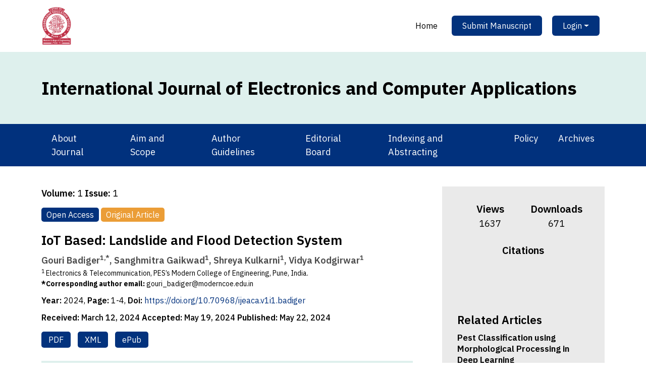

--- FILE ---
content_type: text/html; charset=utf-8
request_url: https://ijeaca.com/article/iot-based-landslide-and-flood-detection-system/
body_size: 6521
content:

 
    <!DOCTYPE html>
    <html lang="en">
    <head>
    
  <title>IoT Based: Landslide and Flood
Detection System</title>
  <meta name="description" content="IoT Based: Landslide and Flood
Detection System" />
  <meta name="keywords" content="Rain Detector, Vibration Detector, Rain Hand, Wi- Fi" />

    <meta charset="utf-8">
    <meta name="viewport" content="width=device-width, initial-scale=1">
    <link href="https://cdn.jsdelivr.net/npm/bootstrap@5.2.3/dist/css/bootstrap.min.css" rel="stylesheet">
    <link rel="preconnect" href="https://fonts.googleapis.com">
    <link rel="preconnect" href="https://fonts.gstatic.com" crossorigin>
    <link href="https://fonts.googleapis.com/css2?family=IBM+Plex+Sans:wght@100;200;300;400;500;600;700&display=swap" rel="stylesheet">
    <link href="/static/assets/css/style.css" rel="stylesheet">
    <link rel="icon" type="image/x-icon" href="/static/assets/img/logo.png">
    <script src="https://cdn.jsdelivr.net/npm/bootstrap@5.2.3/dist/js/bootstrap.bundle.min.js"></script>
    <script src="https://cdnjs.cloudflare.com/ajax/libs/jquery/3.7.0/jquery.min.js" integrity="sha512-3gJwYpMe3QewGELv8k/BX9vcqhryRdzRMxVfq6ngyWXwo03GFEzjsUm8Q7RZcHPHksttq7/GFoxjCVUjkjvPdw==" crossorigin="anonymous" referrerpolicy="no-referrer"></script>
    <script src="https://kit.fontawesome.com/9a24d3f4b5.js" crossorigin="anonymous"></script>
    </head>
    <body>

    <div class="header-sec">
        <div class="main-nav">
            <nav class="navbar navbar-expand-sm">
                <div class="container">
                <a class="navbar-brand" href="/">
                    <img src="/static/assets/img/logo.png" alt="" class="img-fluid logo">
                </a>
                <button class="navbar-toggler" type="button" data-bs-toggle="collapse" data-bs-target="#collapsibleNavbar">
                    <span class="navbar-toggler-icon"></span>
                </button>
                <div class="collapse navbar-collapse" id="collapsibleNavbar">
                    <ul class="navbar-nav ms-auto">
                        <li class="nav-item">
                            <a class="nav-link" href="/">Home</a>
                        </li>
                        <li class="nav-item">
                            <a class="nav-link btn" href="https://www.editorialscholar.com/journal/ijeaca/">Submit Manuscript</a>
                        </li> 
                        <li class="nav-item dropdown">
                            <a class="nav-link dropdown-toggle btn" href="#" role="button" data-bs-toggle="dropdown">Login</a>
                            <ul class="dropdown-menu">
                                <li><a class="dropdown-item" href="https://www.editorialscholar.com/journal/ijeaca/">Author login</a></li>
                                <li><a class="dropdown-item" href="https://www.editorialscholar.com/journal/ijeaca/">Reviewer Login</a></li>
                                <li><a class="dropdown-item" href="https://www.editorialscholar.com/journal/ijeaca/">Editorial Login</a></li>
                            </ul>
                        </li>
                    </ul>
                </div>
                </div>
            </nav>
        </div>
        <div class="title-sec">
            <div class="container">
                <h1>International Journal of Electronics and Computer Applications</h1>
            </div>
        </div>
        <div class="sub-nav">
            <nav class="navbar navbar-expand-sm sub-navbar" id="sub_navbar">
                <div class="container">
                <a class="navbar-brand">
                    MENU
                </a>
                <button class="navbar-toggler" type="button" data-bs-toggle="collapse" data-bs-target="#collapsibleNavbar2">
                    <span class="navbar-toggler-icon"></span>
                </button>
                <div class="collapse navbar-collapse" id="collapsibleNavbar2">
                    <ul class="navbar-nav">
                        <li class="nav-item">
                            <a class="nav-link" href="/about/">About Journal</a>
                        </li>
                        <li class="nav-item">
                            <a class="nav-link" href="/aim-and-scope/">Aim and Scope</a>
                        </li>
                        <li class="nav-item">
                            <a class="nav-link" href="/author-guidelines/">Author Guidelines</a>
                        </li>
                        <li class="nav-item">
                            <a class="nav-link" href="/editorial-board/">Editorial Board</a>
                        </li>
                        <li class="nav-item">
                            <a class="nav-link" href="/indexing-and-abstracting/">Indexing and Abstracting</a>
                        </li>
                        <li class="nav-item">
                            <a class="nav-link" href="/policy/">Policy</a>
                        </li>
                        <li class="nav-item">
                            <a class="nav-link" href="/archives/?volume=all&issue=all">Archives</a>
                        </li>
                    </ul>
                </div>
                </div>
            </nav>
        </div>
    </div>

    

<div class="article-detail-p">
    <div class="container">
        <div class="row">
            <div class="col-md-8 LS">
                <div class="outer-cover">
                    <p class="volume"><span>Volume:</span> 1 <span>Issue:</span> 1 </p>
                    <ul class="tags-list">
                        <li class="tag1">Open Access</li>
                        <li class="tag2">Original Article</li>
                    </ul>
                    <h3 class="title">IoT Based: Landslide and Flood
Detection System</h3>
                    <div class="authors"><p>Gouri Badiger<sup>1,*</sup>, Sanghmitra Gaikwad<sup>1</sup>, Shreya Kulkarni<sup>1</sup>, Vidya Kodgirwar<sup>1</sup></p></div>
                    <div class="authors-affiliations"><p><sup>1</sup> Electronics &amp; Telecommunication, PES&rsquo;s Modern College of Engineering, Pune, India.</p>

<p><strong>*Corresponding author email:</strong>&nbsp;<a href="/cdn-cgi/l/email-protection" class="__cf_email__" data-cfemail="4c2b23393e25132e2d28252b293e0c212328293e222f232962292839622522">[email&#160;protected]</a></p></div>
                    <p class="others">
                        <span>Year:</span> 2024, 
                        <span>Page:</span> 1-4, 
                        
                        <span>Doi:</span> <a href="https://doi.org/10.70968/ijeaca.v1i1.badiger">https://doi.org/10.70968/ijeaca.v1i1.badiger</a>
                        
                    </p>
                    <p class="dates"> 
                        
                            <span>Received:</span> March 12, 2024 
                        
                        
                            <span>Accepted:</span> May 19, 2024 
                        
                        
                            <span>Published:</span> May 22, 2024 
                        
                    </p>
                    
                        <ul class="files-list">
                            <li>
                                <a href="/article/iot-based-landslide-and-flood-detection-system/pdf" class="cta download_file_count_update"><i class="fas fa-download"></i> PDF</a>
                            </li>
                            
                            <li>
                                <a href="/media/articles/xml/IJEACA-2024-Badiger_oPswaBB.xml" download class="cta"><i class="fas fa-download"></i> XML</a>
                            </li>
                            
                            
                            <li>
                                <a href="/media/articles/epub/IJEACA-2024-Badiger_P8WoXQu.epub" download class="cta"><i class="fas fa-download"></i> ePub</a>
                            </li>
                            
                            
                        </ul>
                    
                    <div class="abstract">
                        <h2 class="heading">Abstract</h2>
                        <p>The IoT- grounded Landslide and Flood discovery system employs detectors and IoT technology to cover and prognosticate landslides and cataracts in real time. It provides early warning signals to help disasters. Detectors, including rain detectors and vibration detectors and rain hand are placed strategically in vulnerable areas. Data is transmitted wirelessly via protocols like Wi-Fi or cellular networks to a pall-grounded platform, where real- time analysis reveal implicit pitfalls.</p>
                    </div>
                    <p class="keywords"><span>Keywords: </span>IoT Based: Landslide and Flood
Detection System</p>
                    
                    
                        <div class="references">
                            <h4 class="heading">References</h4>
                            <ol>
	<li>
	<p>Joshi&nbsp;A,&nbsp;Grover&nbsp;J,&nbsp;Kanungo&nbsp;DP,&nbsp;Panigrahi&nbsp;RK.&nbsp;<a href="https://scholar.google.com/scholar_lookup?title=Real-time Landslide Monitoring, Detection and Early Warning System for Tangni Landslide&amp;author=Joshi&amp;publication_year=" target="_blank">Real-time Landslide Monitoring, Detection and Early Warning System for Tangni Landslide</a>.&nbsp;<em>SSRN Electronic Journal</em>.&nbsp;2019.</p>
	</li>
	<li>
	<p>Kumar&nbsp;N,&nbsp;M,&nbsp;Ramesh&nbsp;MV.&nbsp;<a href="https://doi.org/10.1109/JSEN.2022.3189903" target="_blank">Accurate IoT Based Slope Instability Sensing System for Landslide Detection</a>.&nbsp;<em>IEEE Sensors Journal</em>.&nbsp;2022;22(17):17151&ndash;17161. Available from:&nbsp;<a href="https://doi.org/10.1109/JSEN.2022.3189903">https://doi.org/10.1109/JSEN.2022.3189903</a></p>
	</li>
	<li>
	<p>Badru&nbsp;L,&nbsp;Twaibu&nbsp;S,&nbsp;Victoria&nbsp;O,&nbsp;Ocen&nbsp;GG.&nbsp;<a href="https://scholar.google.com/scholar_lookup?title=An IOT Based Landslide Detection and Early Warning System in Hilly Areas&amp;author=Badru&amp;publication_year=" target="_blank">An IOT Based Landslide Detection and Early Warning System in Hilly Areas</a>.&nbsp;2022.</p>
	</li>
	<li>
	<p>Gamperl&nbsp;M,&nbsp;Singer&nbsp;J,&nbsp;Thuro&nbsp;K.&nbsp;<a href="https://scholar.google.com/scholar_lookup?title=Internet of Things Geosensor Network for Cost-Effective Landslide Early Warning Systems&amp;author=Gamperl&amp;publication_year=" target="_blank">Internet of Things Geosensor Network for Cost-Effective Landslide Early Warning Systems</a>.&nbsp;<em>Sensors</em>.&nbsp;2022;21(8):2609.</p>
	</li>
	<li>
	<p>Vinothini&nbsp;K,&nbsp;Jayanthy&nbsp;S.&nbsp;<a href="https://scholar.google.com/scholar_lookup?title=IoT Based Flood Detection and Notification System using Decision Tree Algorithm&amp;author=Vinothini&amp;publication_year=" target="_blank">IoT Based Flood Detection and Notification System using Decision Tree Algorithm</a>.&nbsp;2021.</p>
	</li>
	<li>
	<p>Kumari&nbsp;D,&nbsp;Mahato&nbsp;L,&nbsp;Kumar&nbsp;G,&nbsp;Kumar&nbsp;G,&nbsp;Abhinab,&nbsp;Kumar,&nbsp;et al.&nbsp;<a href="https://scholar.google.com/scholar_lookup?title=Study on IOT Based Early Flood Detection &amp; Avoidance&amp;author=Kumari&amp;publication_year=" target="_blank">Study on IOT Based Early Flood Detection &amp; Avoidance</a>.&nbsp;2020.</p>
	</li>
	<li>
	<p>Rath&nbsp;S,&nbsp;Deshmukh&nbsp;VM,&nbsp;Manzoor&nbsp;R,&nbsp;Singh&nbsp;S,&nbsp;Singh&nbsp;SJ.&nbsp;<a href="https://scholar.google.com/scholar_lookup?title=IoT and ML based Flood Alert and Human Detection System&amp;author=Rath&amp;publication_year=" target="_blank">IoT and ML based Flood Alert and Human Detection System</a>.&nbsp;<em>2022 4th International Conference on Smart Systems and Inventive Technology (ICSSIT)</em>.&nbsp;2022.</p>
	</li>
	<li>
	<p>Rashid&nbsp;AA,&nbsp;Ariffin&nbsp;MAM,&nbsp;Kasiran&nbsp;Z.&nbsp;<a href="https://scholar.google.com/scholar_lookup?title=IoT-Based Flash Flood Detection and Alert Using TensorFlow&amp;author=Rashid&amp;publication_year=" target="_blank">IoT-Based Flash Flood Detection and Alert Using TensorFlow</a>.&nbsp;<em>2021 11th IEEE International Conference on Control System, Computing and Engineering (ICCSCE)</em>.&nbsp;2021.</p>
	</li>
	<li>
	<p>Kumar&nbsp;S,&nbsp;Duttagupta&nbsp;S,&nbsp;Rangan&nbsp;VP.&nbsp;<a href="https://scholar.google.com/scholar_lookup?title=Resilient Green Cellular IoT for Landslide Monitoring Using Voice Channels&amp;author=Kumar&amp;publication_year=" target="_blank">Resilient Green Cellular IoT for Landslide Monitoring Using Voice Channels</a>.&nbsp;<em>Journal of Sensor and Actuator Networks</em>.&nbsp;2021;10(3):59.</p>
	</li>
	<li>
	<p>Rashid&nbsp;AA,&nbsp;Ariffin&nbsp;MAM,&nbsp;Kasiran&nbsp;Z.&nbsp;<a href="https://scholar.google.com/scholar_lookup?title=IoT-Based Flash Flood Detection and Alert Using TensorFlow&amp;author=Rashid&amp;publication_year=" target="_blank">IoT-Based Flash Flood Detection and Alert Using TensorFlow</a>. In:&nbsp;<a href="https://scholar.google.com/scholar_lookup?title=2021 11th IEEE International Conference on Control System, Computing and Engineering (ICCSCE)&amp;author=&amp;publication_year=" target="_blank">2021 11th IEEE International Conference on Control System, Computing and Engineering (ICCSCE)</a>.&nbsp;(pp.&nbsp;80-85)&nbsp;IEEE. 2021.</p>
	</li>
	<li>
	<p>Roy&nbsp;M,&nbsp;Pradhan&nbsp;P,&nbsp;George&nbsp;J,&nbsp;Pradhan&nbsp;N.&nbsp;<a href="https://scholar.google.com/scholar_lookup?title=Flood Detection and Water Monitoring System Using IOT&amp;author=Roy&amp;publication_year=" target="_blank">Flood Detection and Water Monitoring System Using IOT</a>.&nbsp;.</p>
	</li>
	<li>
	<p>Rath&nbsp;S,&nbsp;Deshmukh&nbsp;VM,&nbsp;Manzoor&nbsp;R,&nbsp;Singh&nbsp;S,&nbsp;Singh&nbsp;SJ.&nbsp;<a href="https://scholar.google.com/scholar_lookup?title=IoT and ML based Flood Alert and Human Detection System&amp;author=Rath&amp;publication_year=" target="_blank">IoT and ML based Flood Alert and Human Detection System</a>. In:&nbsp;<a href="https://scholar.google.com/scholar_lookup?title=2022 4th International Conference on Smart Systems and Inventive Technology (ICSSIT)&amp;author=&amp;publication_year=" target="_blank">2022 4th International Conference on Smart Systems and Inventive Technology (ICSSIT)</a>.&nbsp;(pp.&nbsp;132-137)&nbsp;IEEE. 2022.</p>
	</li>
	<li>
	<p>Sajith&nbsp;PSM,&nbsp;Nair&nbsp;V,&nbsp;Suresh&nbsp;VP,&nbsp;Madhu&nbsp;A.&nbsp;<a href="https://scholar.google.com/scholar_lookup?title=IoT Based Landslide Disaster Management System&amp;author=Sajith&amp;publication_year=" target="_blank">IoT Based Landslide Disaster Management System</a>.&nbsp;<em>Second International Conference on Computer Networks and Communication Technologies</em>.&nbsp;2020;p.&nbsp;660&ndash;667.</p>
	</li>
	<li>
	<p>Ramesh&nbsp;MV.&nbsp;<a href="https://scholar.google.com/scholar_lookup?title=Real-Time Wireless Sensor Network for Landslide Detection&amp;author=Ramesh&amp;publication_year=" target="_blank">Real-Time Wireless Sensor Network for Landslide Detection</a>. In:&nbsp;<a href="https://scholar.google.com/scholar_lookup?title=2009 Third International Conference on Sensor Technologies and Applications&amp;author=&amp;publication_year=" target="_blank">2009 Third International Conference on Sensor Technologies and Applications</a>.&nbsp;IEEE. 2009.&nbsp;<a href="https://doi.org/10.1109/SENSORCOMM.2009.67">https://doi.org/10.1109/SENSORCOMM.2009.67</a></p>
	</li>
	<li>&nbsp;</li>
	<li>
	<p>Kumar&nbsp;N,&nbsp;M,&nbsp;Ramesh&nbsp;MV.&nbsp;<a href="https://scholar.google.com/scholar_lookup?title=Accurate IoT Based Slope Instability Sensing System for Landslide Detection&amp;author=Kumar&amp;publication_year=" target="_blank">Accurate IoT Based Slope Instability Sensing System for Landslide Detection</a>.&nbsp;<em>IEEE Sensors Journal</em>.&nbsp;2022;22(17):17151&ndash;17161.</p>
	</li>
	<li>
	<p><a href="https://scholar.google.com/scholar_lookup?title=Wireless Sensor Network for Landslide Detection &amp;author=&amp;publication_year=" target="_blank">Wireless Sensor Network for Landslide Detection&nbsp;</a>.</p>
	</li>
	<li>
	<p>Bhangale&nbsp;KB,&nbsp;Mane&nbsp;A,&nbsp;Patil&nbsp;Y,&nbsp;Mapari&nbsp;RG,&nbsp;Bhosale&nbsp;H.&nbsp;<a href="https://doi.org/10.1109/ICCUBEA54992.2022.10010795" target="_blank">IOT Based Landslide Detection in Hilly Area</a>. In:&nbsp;<a href="https://scholar.google.com/scholar_lookup?title=2022 6th International Conference On Computing, Communication, Control And Automation (ICCUBEA&amp;author=&amp;publication_year=" target="_blank">2022 6th International Conference On Computing, Communication, Control And Automation (ICCUBEA</a>.&nbsp;(pp.&nbsp;1-6)&nbsp;IEEE. 2022.</p>
	</li>
</ol>
                        </div>
                    
                    
                        <div class="copyright">
                            <h4 class="heading">Copyright</h4>
                            <p>&copy; 2024 Badiger et al. This is an open access article distributed under the terms of the Creative Commons Attribution License, which permits unrestricted use, distribution, and reproduction in any medium, provided the original author and source are credited.</p>
                        </div>
                    
                    
                        <div class="citation">
                            <h2 class="heading">Cite this article</h2>
                            <p>Badiger G, Gaikwad S, Kulkarni S, Kodgirwar V. (2024). IoT Based: Landslide and Flood Detection System. International Journal of Electronics and Computer Applications. 1(1): 1-4. https://doi.org/10.70968/ijeaca.v1i1.badiger</p>
                            
                        </div>
                    
                </div>
            </div>
            <div class="col-md-4 RS">
                <div class="outer-cover">
                    <div class="first-sec">
                        <div class="counts">
                            <div class="each_count">
                                <div class="title">
                                    Views
                                </div>
                                <div class="count">
                                    1637
                                </div>
                            </div>
                            <div class="each_count">
                                <div class="title">
                                    Downloads
                                </div>
                                <div class="count">
                                    671
                                </div>
                            </div>
                        </div>
                        
                        <div class="citation-counts">
                            <div class="title">
                                Citations
                            </div>
                            <p>
                                <span style="text-align: center;" class="__dimensions_badge_embed__" data-doi="10.70968/ijeaca.v1i1.badiger"></span>
                            </p>
                            <script data-cfasync="false" src="/cdn-cgi/scripts/5c5dd728/cloudflare-static/email-decode.min.js"></script><script async src="https://badge.dimensions.ai/badge.js" charset="utf-8"></script>
                        </div>
                        
                        <div class="share">
                            <div class="icon-bar">
                                <a href="https://api.whatsapp.com/send?text=iot-based-landslide-and-flood-detection-system" target="_blank" class="Whatsapp"><i class="fa fa-whatsapp"></i></a>
                                <a href="https://www.facebook.com/sharer.php?u=iot-based-landslide-and-flood-detection-system" title="Facebook Share" target="_blank" class="Facebook"><i class="fa fa-facebook"></i></a>
                                <a href="https://twitter.com/share?text=IoT Based: Landslide and Flood
Detection System&amp;url=iot-based-landslide-and-flood-detection-system" title="Twitter Share" target="_blank" class="Twitter"><i class="fa fa-twitter"></i></a>
                                <a href="https://www.instagram.com/?url=iot-based-landslide-and-flood-detection-system" target="_blank" class="Instagram"><i class="fa fa-instagram"></i></a>
                                <a href="http://www.linkedin.com/shareArticle?mini=true&amp;url=iot-based-landslide-and-flood-detection-system" title="LinkedIn Share" target="_blank" class="LinkedIn"><i class="fa fa-linkedin"></i></a>
                                <a href="/cdn-cgi/l/email-protection#[base64]" target="_blank" class="Email"><i class="fa fa-envelope"></i></a>
                            </div>
                        </div>
                    </div>

                    <div class="second-sec">
                        
    <div class="related_articles">
        <h2 class="heading">Related Articles</h2>
        
            <div class="related_article_cover">
                <h3 class="title">Pest Classification using Morphological
Processing in Deep Learning</h3>
                <div class="authors"><p>Sanjyot Thuse<sup>1,2,*</sup> , Meena Chavan<sup>1</sup></p></div>
                <p class="views"><span>Views: </span> 1860</p>
                <a href="/article/pest-classification-using-morphological-processing-in-deep-learning/" class="cta"><i class="fas fa-angle-double-right"></i> View Article</a>
            </div>
        
            <div class="related_article_cover">
                <h3 class="title">Multilingual Spoken Language
Recognition Using Machine Learning
Algorithms</h3>
                <div class="authors"><p>Pratik Nandkumar Gore<sup>1</sup> , Subhash Tukaram Bawadane<sup>1</sup>, Sahil Sanjay Ingale<sup>1</sup>, S G Watve<sup>1</sup></p></div>
                <p class="views"><span>Views: </span> 1288</p>
                <a href="/article/multilingual-spoken-language-recognition-using-machine-learning-algorithms/" class="cta"><i class="fas fa-angle-double-right"></i> View Article</a>
            </div>
        
            <div class="related_article_cover">
                <h3 class="title">Precautionary Screening for Covid-19</h3>
                <div class="authors"><p>Meghana Deshpande<sup>1 </sup>, Pratima Chavan<sup>1</sup>, Rupali Kamathe<sup>1</sup>, Kalyani Joshi<sup>1</sup>, Shraddha Ankolekar<sup>1</sup>, Kahini Bhusari<sup>1</sup>, Akshada Bhagat<sup>1</sup></p></div>
                <p class="views"><span>Views: </span> 1246</p>
                <a href="/article/precautionary-screening-for-covid-19/" class="cta"><i class="fas fa-angle-double-right"></i> View Article</a>
            </div>
        
            <div class="related_article_cover">
                <h3 class="title">IoT Based SmartAquaPro</h3>
                <div class="authors"><p>Chhayankita Chafle<sup>1</sup>, Isha Kshirsagar<sup>1</sup>, Supriya Bhosale<sup>2,*</sup>, Rasika Somwanshi<sup>1</sup></p></div>
                <p class="views"><span>Views: </span> 1015</p>
                <a href="/article/iot-based-smartaquapro/" class="cta"><i class="fas fa-angle-double-right"></i> View Article</a>
            </div>
        
            <div class="related_article_cover">
                <h3 class="title">IoT Based: Landslide and Flood
Detection System</h3>
                <div class="authors"><p>Gouri Badiger<sup>1,*</sup>, Sanghmitra Gaikwad<sup>1</sup>, Shreya Kulkarni<sup>1</sup>, Vidya Kodgirwar<sup>1</sup></p></div>
                <p class="views"><span>Views: </span> 1637</p>
                <a href="/article/iot-based-landslide-and-flood-detection-system/" class="cta"><i class="fas fa-angle-double-right"></i> View Article</a>
            </div>
        
    </div>

                    </div>

                </div>
            </div>
        </div>
    </div>
</div>


<div class="modal" id="imageZoomModal">
    <div class="modal-dialog modal-xl">
      <div class="modal-content">
  
        <!-- Modal Header -->
        <div class="modal-header">
          <button type="button" class="btn-close" data-bs-dismiss="modal"></button>
        </div>
  
        <!-- Modal body -->
        <div class="modal-body">
          <img src="" class="img-fluid mx-auto d-block" id="imageZoomModalImage" />
        </div>
  
      </div>
    </div>
</div>

<script data-cfasync="false" src="/cdn-cgi/scripts/5c5dd728/cloudflare-static/email-decode.min.js"></script><script>
    $('.full_text_article img').click(function(event) {
        $('#imageZoomModalImage').prop('src', this.src);
        $('#imageZoomModal').modal('show');
    });
</script>



    <footer>
        <div class="container Pt-5">
            <div class="row mt-3">
                <div class="col-md-3 col-lg-4 col-xl-3 mx-auto mb-4">
                    <a class="navbar-brand" href="/"><img src="/static/assets/img/logo-footer.png" alt="" class="img-fluid footer-logo"></a>
                    <h6 class="text-uppercase font-weight-bold footer-main-heading">International Journal of Electronics and Computer Applications</h6>
                    <p>Journal of Electronics and Computer Applications is an academic journal published by Progressive Education Society’s Modern College of Engineering.</p>
                </div>
                <div class="col-md-2 col-lg-2 col-xl-2 mx-auto mb-4">
                    <h6 class="text-uppercase font-weight-bold footer-heading">USEFUL LINKS</h6>
                    <p>
                        <a href="/"><i class="fas fa-angle-double-right"></i> Home</a>
                    </p>
                    <p>
                        <a href="/about/"><i class="fas fa-angle-double-right" aria-hidden="true"></i> About Journal</a>
                    </p>
                    <p>
                        <a href="/archives/?volume=all&issue=all"><i class="fas fa-angle-double-right" aria-hidden="true"></i> Archives</a>
                    </p>
                    <p>
                        <a href="/editorial-board/"><i class="fas fa-angle-double-right" aria-hidden="true"></i> Editorial Board</a>
                    </p>
                </div>
                <div class="col-md-3 col-lg-2 col-xl-2 mx-auto mb-4">
                    <h6 class="text-uppercase font-weight-bold footer-heading">Useful links</h6>
                    <p class="">
                        <a href="/author-guidelines/"><i class="fa fa-angle-double-right" aria-hidden="true"></i> Author Guidelines</a>
                    </p>
                    <p class="">
                        <a href="/policy/" target="_blank"><i class="fa fa-angle-double-right" aria-hidden="true"></i> Policy</a>
                    </p>
                    <p>
                        <a href="https://www.editorialscholar.com/journal/ijeaca/" target="_blank"><i class="fa fa-angle-double-right" aria-hidden="true"></i> Submit Manuscript</a>
                    </p>
                </div>
                <div class="col-md-4 col-lg-3 col-xl-3 mx-auto mb-md-0 mb-4">
                    <h6 class="text-uppercase font-weight-bold footer-heading">Contact</h6>
                    <p><i class="fa fa-envelope mr-3"></i> <a href="/cdn-cgi/l/email-protection" class="__cf_email__" data-cfemail="83f5e2ede7e2ede2adebe2ede0ebe2f7e6c3eeece7e6f1ede0ece6ade6e7f6adeaed">[email&#160;protected]</a></p>
                    <i class="fa fa-phone mr-3"></i>  +91 9860059822
                    <ul class="social">
                        <li><a href="#" target="_blank"><i class="fa fa-facebook"></i></li>
                        <li><a href="#" target="_blank"><i class="fa fa-twitter"></i></li>
                        <li><a href="#" target="_blank"><i class="fa fa-instagram"></i></li>
                        <li><a href="#" target="_blank"><i class="fa fa-linkedin"></i></li>
                    </ul>
                </div>
            </div>
        </div>
        <div class="footer-copyright text-center py-3 d-none">Journal Service Provided By
            <a href="https://www.sciresol.com/" target="_blank"> Scientific Research Solution</a> Pvt Ltd.
        </div>
    </footer>


    <script data-cfasync="false" src="/cdn-cgi/scripts/5c5dd728/cloudflare-static/email-decode.min.js"></script><script>
        document.addEventListener("DOMContentLoaded", function(){
            window.addEventListener('scroll', function() {
                if (window.scrollY > 220) {
                document.getElementById('sub_navbar').classList.add('fixed-top');
                // add padding top to show content behind navbar
                navbar_height = document.querySelector('.sub-navbar').offsetHeight;
                document.body.style.paddingTop = navbar_height + 'px';
                } else {
                document.getElementById('sub_navbar').classList.remove('fixed-top');
                // remove padding top from body
                document.body.style.paddingTop = '0';
                } 
            });
        }); 
    </script>
    <script defer src="https://static.cloudflareinsights.com/beacon.min.js/vcd15cbe7772f49c399c6a5babf22c1241717689176015" integrity="sha512-ZpsOmlRQV6y907TI0dKBHq9Md29nnaEIPlkf84rnaERnq6zvWvPUqr2ft8M1aS28oN72PdrCzSjY4U6VaAw1EQ==" data-cf-beacon='{"version":"2024.11.0","token":"c5c84ebdcfd948169c771686a36f38b7","r":1,"server_timing":{"name":{"cfCacheStatus":true,"cfEdge":true,"cfExtPri":true,"cfL4":true,"cfOrigin":true,"cfSpeedBrain":true},"location_startswith":null}}' crossorigin="anonymous"></script>
</body>
    </html>


--- FILE ---
content_type: text/css
request_url: https://ijeaca.com/static/assets/css/style.css
body_size: 2896
content:
:root{
    --bg1: #01317d;
    --bg2: #def0ed;
    --bg3: #ffffff;
    --bg4: #eaeaea;
    --font1: #000;
    --font2: #4a4a4a;
    --font3: #ffffff;
    --font4: #01317d;
    --font5: #848484;
    --btn1: #02327d;
    --btn2: #eb9d36;
    --btn3: #000000;
}

body 
{
   font-family: 'IBM Plex Sans', sans-serif;
   font-size: 16px;
   font-weight: 400;
   line-height: 1.5;
   color: var(--font1);
}

/* Header Start */
.header-sec .main-nav{
    background-color: var(--bg3);
}
.header-sec .main-nav .navbar-brand .logo{
    width: 40%;
}
.header-sec .main-nav .nav-item {
    padding: 0px 10px;
}
.header-sec .main-nav .nav-item .nav-link{
    font-size: 16px;
    color: var(--font1);
    font-weight: 400;
}
.header-sec .main-nav .nav-item .btn{
    background-color: var(--btn1);
    color: var(--font3);
    padding: 7px 20px;
}
.header-sec .main-nav .nav-item .btn:hover{
    background-color: var(--btn2);
}
.header-sec .title-sec{
    background-color: var(--bg2);
    padding: 50px 0px;
}
.header-sec .title-sec h1{
    color: var(--font1);
    font-size: 36px;
    font-weight: 800;
    margin-bottom: 0px;
    line-height: 1.2;
}
.header-sec .sub-nav{
    background-color: var(--bg1);
}
.header-sec .sub-nav .nav-item {
    padding: 0px 0px 0px 0px;
}
.header-sec .sub-nav .nav-item .nav-link{
    font-size: 18px;
    color: var(--font3);
    padding: 7px 20px;
    border-radius: 25px;
}
.header-sec .sub-nav .nav-item .nav-link:hover{
    background-color: var(--bg3);
    color: var(--font1);
}
.header-sec .sub-nav .navbar-brand{
    display: none;
}
.header-sec .sub-nav .fixed-top {
    background-color: inherit;
}
@media(max-width: 768px){
    .header-sec .main-nav .navbar-brand {
        width: 75%;
    }
    .header-sec .main-nav .navbar-brand .logo {
        width: 60%;
    }
    .header-sec .main-nav .nav-item .btn {
        width: fit-content;
        margin-bottom: 10px;
    }
    .header-sec .sub-nav .title-sec h1 {
        font-size: 30px;
    }
    .header-sec .sub-nav .navbar-brand {
        display: block;
        color: #fff;
        font-weight: 600;
    }
    .header-sec .sub-nav .navbar-toggler {
        background: #fff;
    }
}
/* Header Ends */


/* Home page Start */
.home-p{
    padding: 60px 0px 40px 0px;
}
.home-p .main-heading
{
    color: var(--font1);
	text-align: center;
	font-weight: 600;
	line-height: 1.2;
	margin-top: 0px;
	margin-bottom: 15px;
	font-size: 30px;
}
.home-p .text
{
	font-size: 18px;
	line-height: 1.5;
	margin-bottom: 15px;
}
.home-p .ls{}
.home-p .ls .heading{
    color: var(--font1);
    font-size: 36px;
    font-weight: 800;
    margin-bottom: 20px;
    line-height: 1.2;
}
.home-p .rs{
    padding-left: 4%;
}
.home-p .rs .outer-cover{
    background: var(--bg4);
    padding: 30px 30px 30px 30px;
}
.home-p .rs .outer-cover .first-sec{
    margin-bottom: 40px;
}
.home-p .rs .outer-cover .first-sec .search{

}
.home-p .rs .outer-cover .first-sec .search input{
    border-radius: 5px;
}
.home-p .rs .outer-cover .first-sec .btn {
    background: var(--bg3);
    left: -100%;
    z-index: 9;
    position: relative;
    border: 1px solid #ced4da;
    border-left: none;
    border-radius: 5px;
}
@media(max-width: 768px){
    .home-p{
        padding: 40px 0px 40px 0px;
    }
    .home-p .main-heading
    {
        font-size: 26px;
    }
    .home-p .rs{
        padding-left: 12px;
    }
}
/* Home page ends */


/* Article list Start */
.article-cover{
    padding: 10px 0px 30px 0px;
    border-bottom: 1px dashed #111111;
    margin-bottom: 30px;
}
.article-cover:last-child{
    border-bottom: none;
}
.article-cover .tags-list{
    padding-left: 0px;
    margin-bottom: 5px;
}
.article-cover .tags-list li{
    list-style: none;
    display: inline-block;
    font-size: 16px;
    background: var(--btn2);
    color: var(--font3);
    border-radius: 5px;
    padding: 2px 10px;
    margin-bottom: 10px;
}
.article-cover .tags-list .tag1{
    background: var(--btn1);
}
.article-cover .title{
    font-size: 22px;
    font-weight: 600;
    line-height: 1.3;
    color: var(--font1);
    margin-bottom: 10px;
}
.article-cover .authors{
    font-size: 18px;
    font-weight: 600;
    line-height: 1.5;
    color: var(--font2);
    margin-bottom: 5px;
}
.article-cover .authors p{
    margin-bottom: 0px;
}
.article-cover .authors a{
    display: none;
}
.article-cover .others{
    font-size: 16px;
    font-weight: 500;
    line-height: 1.5;
    margin-bottom: 5px;
}
.article-cover .abstract{
    font-size: 15px;
    font-weight: 500;
    line-height: 1.5;
    margin-bottom: 20px;
}
.article-cover .abstract p{
    margin-bottom: 0px;
}
.article-cover .cta{
    background-color: var(--btn1);
    color: var(--font3);
    padding: 8px 15px;
    text-decoration: none;
    border-radius: 10px;
}
.article-cover .cta:hover{
    background-color: var(--btn2);
}
.article-cover .warning{
    font-size: 30px;
    font-weight: 600;
    line-height: 1.3;
    margin-top: 30px;
    margin-bottom: 10px;
    text-align: center;
}
/* Article list ends */


/* Article detail page Start */
.article-detail-p{
    padding: 40px 0px 40px 0px;
}
.article-detail-p .LS{}
.article-detail-p .LS .outer-cover{}
.article-detail-p .LS .outer-cover .volume{
    font-size: 18px;
    font-weight: 400;
    line-height: 1.5;
    margin-bottom: 15px;
}
.article-detail-p .LS .outer-cover .volume span{
    font-weight: 600;
}
.article-detail-p .LS .outer-cover .tags-list{
    padding-left: 0px;
    margin-bottom: 10px;
}
.article-detail-p .LS .outer-cover .tags-list li{
    list-style: none;
    display: inline-block;
    font-size: 16px;
    background: var(--btn2);
    color: var(--font3);
    border-radius: 5px;
    padding: 2px 10px;
    margin-bottom: 10px;
}
.article-detail-p .LS .outer-cover .tags-list .tag1{
    background: var(--btn1);
}
.article-detail-p .LS .outer-cover .title{
    font-size: 26px;
    font-weight: 600;
    line-height: 1.3;
    color: var(--font1);
    margin-bottom: 10px;
}
.article-detail-p .LS .outer-cover .authors{
    font-size: 18px;
    font-weight: 600;
    line-height: 1.5;
    margin-bottom: 2px;
    color: var(--font2);
}
.article-detail-p .LS .outer-cover .authors p{
    margin-bottom: 0px;
    color: inherit;
}
.article-detail-p .LS .outer-cover .authors a{
    text-decoration: none;
    color: inherit;
}
.article-detail-p .LS .outer-cover .authors-affiliations{
    font-size: 14px;
    font-weight: 400;
    line-height: 1.5;
    margin-bottom: 10px;
}
.article-detail-p .LS .outer-cover .authors-affiliations p{
    margin-bottom: 0px;
}
.article-detail-p .LS .outer-cover .others{
    font-size: 16px;
    font-weight: 400;
    line-height: 1.5;
    margin-bottom: 10px;
}
.article-detail-p .LS .outer-cover .others span{
    font-weight: 600;
}
.article-detail-p .LS .outer-cover .others a{
    color: var(--font4);
    text-decoration: none;
}
.article-detail-p .LS .outer-cover .dates{
    font-size: 16px;
    font-weight: 500;
    line-height: 1.5;
    margin-bottom: 20px;
}
.article-detail-p .LS .outer-cover .dates span{
    font-weight: 600;
}
.article-detail-p .LS .outer-cover .files-list{
    padding-left: 0px;
    margin-bottom: 30px;
}
.article-detail-p .LS .outer-cover .files-list li{
    list-style: none;
    display: inline-block;
    margin-right: 10px;
}
.article-detail-p .LS .outer-cover .files-list li a{
    font-size: 16px;
    background: var(--btn1);
    color: var(--font3);
    border-radius: 5px;
    padding: 6px 14px;
    text-decoration: none;
}
.article-detail-p .LS .outer-cover .files-list li a:hover{
    background: var(--btn2);
}
.article-detail-p .LS .outer-cover .abstract{
    padding: 20px 30px 20px 30px;
    background: var(--bg2);
    font-size: 16px;
    font-weight: 400;
    line-height: 1.5;
    margin-bottom: 20px;
}
.article-detail-p .LS .outer-cover .abstract .heading{
    font-size: 22px;
    font-weight: 600;
    line-height: 1.3;
    color: var(--font1);
    margin-bottom: 10px;
}
.article-detail-p .LS .outer-cover .abstract p{
    margin-bottom: 0px;
}
.article-detail-p .LS .outer-cover .keywords{
    font-size: 16px;
    font-weight: 400;
    line-height: 1.5;
    margin-bottom: 20px;
}
.article-detail-p .LS .outer-cover .keywords span{
    font-weight: 600;
}
.article-detail-p .LS .outer-cover .full_text_article{
    margin-top: 40px;
}
.article-detail-p .LS .outer-cover .full_text_article p, .article-detail-p .LS .outer-cover .full_text_article p span{
	font-size: 16px !important;
	line-height: 1.5 !important;
	font-family: inherit !important;
	margin: 0px 0px 20px 0px !important;
}
.article-detail-p .LS .outer-cover .full_text_article h1, .article-detail-p .LS .outer-cover .full_text_article h2, .article-detail-p .LS .outer-cover .full_text_article h3, .article-detail-p .LS .outer-cover .full_text_article h4, .article-detail-p .LS .outer-cover .full_text_article h5, .article-detail-p .LS .outer-cover .full_text_article h6{
	font-weight: 600 !important;
	line-height: 1.2 !important;
	font-family: inherit !important;
	margin: 0px 0px 10px 0px !important;
	border-bottom: 1px dotted #cccccc !important;
	padding-bottom: 10px;
}
.article-detail-p .LS .outer-cover .full_text_article ol, .article-detail-p .LS .outer-cover .full_text_article li, .article-detail-p .LS .outer-cover .full_text_article ul{
	padding-left: 20px !important;
}
.article-detail-p .LS .outer-cover .full_text_article li{
	font-size: 16px !important;
    line-height: 1.5 !important;
    font-family: inherit !important;
    margin: 0px 0px 5px 0px !important;
}
.article-detail-p .LS .outer-cover .full_text_article img{
    max-width: 300px;
    max-height: 300px;
    cursor: pointer;
}
.article-detail-p .LS .outer-cover .references
{
    margin-top: 40px;
}
.article-detail-p .LS .outer-cover .references .heading
{
	font-weight: 600 !important;
	line-height: 1.2 !important;
	font-family: inherit !important;
	margin: 0px 0px 10px 0px !important;
	border-bottom: 1px dotted #cccccc !important;
	padding-bottom: 10px;
}
.article-detail-p .LS .outer-cover .references ol, .article-detail-p .LS .outer-cover .references li, .article-detail-p .LS .outer-cover .references ul {
    padding-left: 20px !important;
}
.article-detail-p .LS .outer-cover .references li{
    font-size: 16px !important;
    line-height: 1.5 !important;
    font-family: inherit !important;
    margin: 0px 0px 5px 0px !important;
}
.article-detail-p .LS .outer-cover .references li p{
    margin-bottom: 0px;
}
.article-detail-p .LS .outer-cover .copyright
{
    font-size: 16px !important;
    line-height: 1.5 !important;
    font-family: inherit !important;
    margin: 40px 0px 5px 0px !important;
}
.article-detail-p .LS .outer-cover .copyright .heading
{
	font-weight: 600 !important;
	line-height: 1.2 !important;
	font-family: inherit !important;
	margin: 0px 0px 10px 0px !important;
	border-bottom: 1px dotted #cccccc !important;
	padding-bottom: 10px;
}
.article-detail-p .LS .outer-cover .copyright p{
    margin-bottom: 0px;
}
.article-detail-p .LS .outer-cover .citation{
    padding: 20px 30px 20px 30px;
    background: var(--bg4);
    font-size: 16px;
    font-weight: 400;
    line-height: 1.5;
    margin-bottom: 20px;
    margin-top: 40px;
}
.article-detail-p .LS .outer-cover .citation .heading{
    font-size: 22px;
    font-weight: 600;
    line-height: 1.3;
    color: var(--font1);
    margin-bottom: 10px;
}
.article-detail-p .LS .outer-cover .citation p{
    margin-bottom: 0px;
}
.article-detail-p .LS .outer-cover .citation .types-list{
    padding-left: 0px;
    margin-top: 20px;
    margin-bottom: 30px;
}
.article-detail-p .LS .outer-cover .citation .types-list li{
    list-style: none;
    display: inline-block;
    margin-right: 10px;
}
.article-detail-p .LS .outer-cover .citation .types-list li a{
    font-size: 16px;
    background: var(--btn1);
    color: var(--font3);
    border-radius: 5px;
    padding: 6px 14px;
    text-decoration: none;
}
.article-detail-p .LS .outer-cover .citation .types-list li a:hover{
    background: var(--btn2);
}
.article-detail-p .RS{
    padding-left: 4%;
}
.article-detail-p .RS .outer-cover{
    background: var(--bg4);
    padding: 30px 30px 30px 30px;
    position: sticky;
    top: 10%;
}
.article-detail-p .RS .outer-cover .first-sec{
    margin-bottom: 40px;
}
.article-detail-p .RS .outer-cover .first-sec .counts{
    width: 100%;
}
.article-detail-p .RS .outer-cover .first-sec .counts .each_count{
    width: 50%;
    float: left;
    margin-bottom: 20px;
}
.article-detail-p .RS .outer-cover .first-sec .counts .each_count .title{
    text-align: center;
    font-size: 20px;
    line-height: 1.5;
    font-weight: 600;
    margin-bottom: 0px;
}
.article-detail-p .RS .outer-cover .first-sec .counts .each_count .count{
    text-align: center;
    font-size: 18px;
    line-height: 1.5;
    font-weight: 400;
    margin-bottom: 5px;
}
.article-detail-p .RS .outer-cover .citation-counts{
    
}
.article-detail-p .RS .outer-cover .citation-counts .title{
    text-align: center;
    font-size: 20px;
    line-height: 1.5;
    font-weight: 600;
    margin-bottom: 5px;
}
.article-detail-p .RS .outer-cover .share{
    margin-top: 30px;
}
.article-detail-p .RS .outer-cover .share .icon-bar{
    text-align: center;
}
.article-detail-p .RS .outer-cover .share .icon-bar a {
    text-align: center;
    padding: 3px 5px;
    margin: 20px 8px 10px 8px;
    transition: all 0.3s ease;
    color: var(--font1);
    font-size: 24px;
}
.article-detail-p .RS .outer-cover .share .icon-bar .fa {
 font-size: 26px;
}
.article-detail-p .RS .outer-cover .share .icon-bar .fa-whatsapp {
 color: #25D366;
}
.article-detail-p .RS .outer-cover .share .icon-bar .fa-facebook {
 color: #3b5998 ;
}
.article-detail-p .RS .outer-cover .share .icon-bar .fa-twitter {
 color: #38A1F3;
}
.article-detail-p .RS .outer-cover .share .icon-bar .fa-instagram {
 color: #3f729b ;
}
.article-detail-p .RS .outer-cover .share .icon-bar .fa-linkedin {
 color: #0077B5;
}
.article-detail-p .RS .outer-cover .share .icon-bar .fa-envelope {
    color: #0499d5;
}
.article-detail-p .RS .outer-cover .share .icon-bar .fa:hover {
 color: #494949;
}
.article-detail-p .RS .outer-cover .share .icon-bar a:hover {
}

@media(max-width: 768px){
    .article-detail-p .LS .outer-cover .full_text_article img{
        height: auto !important;
    }
    .article-detail-p .RS {
        padding-left: 12px;
    }
}
/* Article detail page ends */


/* Related articles Start */
.related_articles{}
.related_articles .heading{
    color: var(--font1);
    font-size: 22px;
    font-weight: 600;
    line-height: 1.3;
    color: var(--font1);
    margin-bottom: 10px;
}
.related_articles .related_article_cover{
    padding-bottom: 25px;
    border-bottom: 1px dashed #111111;
    margin-bottom: 30px;
}
.related_articles .related_article_cover:last-child{
    border-bottom: none;
}
.related_articles .related_article_cover .title {
    font-size: 17px;
    font-weight: 600;
    line-height: 1.3;
    color: var(--font1);
    margin-bottom: 5px;
}
.related_articles .related_article_cover .authors {
    font-size: 15px;
    font-weight: 600;
    line-height: 1.5;
    color: var(--font2);
    margin-bottom: 5px;
}
.related_articles .related_article_cover .authors p{
    margin-bottom: 0px;
}
.related_articles .related_article_cover .authors p a{
    display: none;
}
.related_articles .related_article_cover .views {
    font-size: 15px;
    font-weight: 600;
    line-height: 1.5;
    margin-bottom: 15px;
    font-size: 14px;
}
.related_articles .related_article_cover .cta {
    background-color: var(--btn1);
    color: var(--font3);
    padding: 8px 15px;
    text-decoration: none;
    border-radius: 10px;
}
.related_articles .related_article_cover .cta:hover{
    background-color: var(--btn2);
}

@media(max-width: 768px){
    .related_articles .heading {
        font-size: 24px;
    }
}
/* Related article ends */



/* About page Start */
.about-p
{
    padding: 40px 0px 20px 0px;
}
.about-p .section-div{
    margin-bottom: 30px;
}
.about-p .main-heading
{
    color: var(--font1);
	text-align: center;
	font-weight: 600;
	line-height: 1.2;
	margin-top: 0px;
	margin-bottom: 15px;
	font-size: 30px;
}
.about-p .sub-heading
{
    color: var(--font1);
	text-align: left;
	font-weight: 600;
	line-height: 1.2;
	margin-top: 0px;
	margin-bottom: 10px;
	font-size: 30px;
}
.about-p .LS{
    padding-right: 40px;
}
.about-p .LS .text
{
	font-size: 18px;
	line-height: 1.5;
	margin-bottom: 15px;
}
.about-p .LS ul
{
	padding-left: 20px;
}
.about-p .LS ul li
{
	font-size: 18px;
    line-height: 1.5;
    margin-bottom: 10px;
}
.about-p .RS .cover-photo{
    margin-bottom: 10px;
}
.about-p .RS .text
{
	font-size: 18px;
	line-height: 1.5;
	margin-bottom: 15px;
}
.about-p .RS .text span
{
	font-weight: 500;
}

@media(max-width: 768px)
{
	.about-p .main-heading 
	{
        font-size: 26px;
        text-align: left;
	}
	.about-p .sub-heading 
	{
        font-size: 22px;
        text-align: left;
	}
    .about-p .LS{
        padding-right: 12px;
    }
    .about-p .RS{
        margin-top: 30px;
    }
}
/* About page Ends */


/* Aims & scope page Start */
.aims-p
{
    padding: 40px 0px 20px 0px;
}
.aims-p .section-div{
    margin-bottom: 30px;
}
.aims-p .main-heading
{
    color: var(--font1);
	text-align: center;
	font-weight: 600;
	line-height: 1.2;
	margin-top: 0px;
	margin-bottom: 15px;
	font-size: 30px;
}
.aims-p .sub-heading
{
    color: var(--font1);
	text-align: left;
	font-weight: 600;
	line-height: 1.2;
	margin-top: 0px;
	margin-bottom: 10px;
	font-size: 30px;
}
.aims-p .text
{
	font-size: 18px;
	line-height: 1.5;
	margin-bottom: 15px;
}
.aims-p ul
{
	padding-left: 20px;
}
.aims-p ul li
{
	font-size: 18px;
    line-height: 1.5;
    margin-bottom: 10px;
}

@media(max-width: 768px)
{
	.aims-p .main-heading 
	{
        font-size: 26px;
        text-align: left;
	}
	.aims-p .sub-heading 
	{
		font-size: 22px;
        text-align: left;
	}
}
/* Aims & Scope Ends */



/* Author guidelines page Start */
.author-guide-p
{
    padding: 40px 0px 20px 0px;
}
.author-guide-p .section-div{
    margin-bottom: 30px;
}
.author-guide-p .main-heading
{
    color: var(--font1);
	text-align: center;
	font-weight: 600;
	line-height: 1.2;
	margin-top: 0px;
	margin-bottom: 15px;
	font-size: 30px;
}
.author-guide-p .sub-heading
{
    color: var(--font1);
	text-align: left;
	font-weight: 600;
	line-height: 1.2;
	margin-top: 0px;
	margin-bottom: 10px;
	font-size: 30px;
}
.author-guide-p .text
{
	font-size: 18px;
	line-height: 1.5;
	margin-bottom: 15px;
}

@media(max-width: 768px)
{
	.author-guide-p .main-heading 
	{
        font-size: 26px;
        text-align: left;
	}
	.author-guide-p .sub-heading 
	{
		font-size: 22px;
        text-align: left;
	}
}
/* Author guidelines Ends */



/* Editorial board page Start */
.e-board-p
{
    padding: 45px 0px 40px 0px;
}
.e-board-p .section-div
{
    margin-bottom: 60px;
}

.e-board-p .main-heading
{
    color: var(--font1);
	text-align: center;
	font-weight: 700;
	line-height: 1.2;
	margin-bottom: 20px;
	font-size: 34px;
}
.e-board-p .section-div .heading
{
    color: var(--font1);
	text-align: center;
	font-weight: 700;
	line-height: 1.2;
	margin-bottom: 20px;
	font-size: 28px;
}
.e-board-p .outer-box
{
    margin-bottom: 30px;
}
.e-board-p .outer-box .name
{
    color: var(--font1);
    font-weight: 500;
    font-size: 22px;
    text-align: center;
    margin-bottom: 3px;
    display: block;
    text-decoration: none;
}
.e-board-p .outer-box .designation
{
	font-size: 16px;
	text-align: center;
	margin-top: 0px;
	margin-bottom: 0px;
}
.e-board-p .outer-box .email
{
	color: var(--font1);
	font-size: 16px;
	text-align: center;
	margin-top: 0px;
	margin-bottom: 3px;
    display: block;
    text-decoration: none;
}

@media(max-width: 768px)
{
	.e-board-p .main-heading 
	{
        font-size: 26px;
	}
	.e-board-p .section-div {
        margin-bottom: 40px;
    }
    .e-board-p .section-div .heading {
        margin-bottom: 15px;
        font-size: 24px;
    }
    .e-board-p .outer-box {
        margin-bottom: 20px;
    }
}
/* Editorial board page Ends */



/* policy page Start */
.policy-p
{
    padding: 40px 0px 20px 0px;
}
.policy-p .section-div{
    margin-bottom: 30px;
}
.policy-p .main-heading
{
    color: var(--font1);
	text-align: center;
	font-weight: 600;
	line-height: 1.2;
	margin-top: 0px;
	margin-bottom: 15px;
	font-size: 30px;
}
.policy-p .sub-heading
{
    color: var(--font1);
	text-align: left;
	font-weight: 600;
	line-height: 1.2;
	margin-top: 0px;
	margin-bottom: 10px;
	font-size: 30px;
}
.policy-p .text
{
	font-size: 18px;
	line-height: 1.5;
	margin-bottom: 15px;
}

@media(max-width: 768px)
{
	.policy-p .main-heading 
	{
        font-size: 26px;
        text-align: left;
	}
	.policy-p .sub-heading 
	{
		font-size: 26px;
	}
}
/* policy Ends */



/* Indexing page Start */
.indexing-p
{
    padding: 40px 0px 20px 0px;
}
.indexing-p .section-div{
    margin-bottom: 30px;
}
.indexing-p .main-heading
{
    color: var(--font1);
	text-align: center;
	font-weight: 600;
	line-height: 1.2;
	margin-top: 0px;
	margin-bottom: 15px;
	font-size: 30px;
}
.indexing-p .indexing-list .index-box 
{
    text-align: center;
    margin-bottom: 40px;
}
.indexing-p .indexing-list .index-box  a 
{
	    font-size: 22px;
    font-weight: 600;
    text-decoration: none;
    color: var(--font1);
}
.indexing-p .indexing-list .index-box .index-logo
{
	margin-bottom: -2px;
}

@media(max-width: 768px)
{
	.indexing-p .main-heading 
	{
        font-size: 26px;
	}
    .indexing-p .indexing-list .index-box {
        margin-bottom: 20px;
    }
}
/* Indexing Ends */



/* Archives Start */
.archives-page{
    padding: 40px 0px 20px 0px;
}
.archives-page .list-artcle-sec{
    padding: 10px 0px 30px 0px;
}
.archives-page .list-artcle-sec .box-sec 
{

}
.archives-page .list-artcle-sec .box-sec .main-heading
{
    color: var(--font1);
    text-align: center;
    font-weight: 600;
    line-height: 1.2;
    margin-top: 0px;
    margin-bottom: 15px;
    font-size: 30px;
}
.archives-page .list-artcle-sec .box-sec label {
    font-size: 20px;
    font-weight: 600;
    margin-bottom: 2px;
    padding-left: 3px;
}
#Article_filter .btn
{
    background: #fff;
    left: -100%;
    z-index: 9;
    position: relative;
    border: 1px solid #ced4da;
    border-left: none;
    border-radius: inherit;
}
.archives-page #Filter_results {
    margin-top: 20px;
}
.archives-page .extra-heading
{
    color: var(--font1);
    text-align: center;
    font-weight: 600;
    line-height: 1.2;
    margin-top: 0px;
    margin-bottom: 15px;
    font-size: 30px;
}

@media(max-width: 768px)
{
    .archives-page .list-artcle-sec .box-sec .main-heading 
    {
        font-size: 26px;
    }
    .archives-page .list-artcle-sec .box-sec select{
        margin-bottom: 10px;
    }
    
}
/* Archives Ends */


/* Footer Start */
footer
{
    padding: 10px 0px 0px 0px;
    background: var(--bg4);
}
footer .footer-logo{
    width: 30%;
    margin-bottom: 20px;
}
footer .footer-main-heading
{
	margin-bottom: 10px;
	font-size: 18px;
	font-weight: 600;
	color: var(--font1);
}
footer .footer-heading
{
	margin-bottom: 15px;
	font-size: 18px;
	font-weight: 600;
	color: var(--font1);
}
footer a
{
	color: var(--font1);
	text-decoration: none;
}
footer .social{
    padding-left: 0px;
    margin-top: 0px;
}
footer .social li{
    list-style-type: none;
    display: inline-block;
    margin: 20px 15px 0px 0px;
}
footer .social li a{
    font-size: 22px;
}
footer .social li a .fa{}
.footer-copyright
{
    border-top: .5px solid #ffffffeb;
}
footer .footer-copyright a
{
	color: #ec9c35;
    font-weight: 600;
	text-decoration: none;
}
footer .footer-copyright a:hover
{
	color: #fff;
}

@media(max-width: 768px){
    footer .footer-logo {
        width: 60%;
    }
    footer .footer-main-heading {
        margin-bottom: 10px;
    }
    footer .footer-heading {
        margin-bottom: 10px;
    }
    footer .social {
        margin-top: 20px;
    }
}
/* Footer ends */